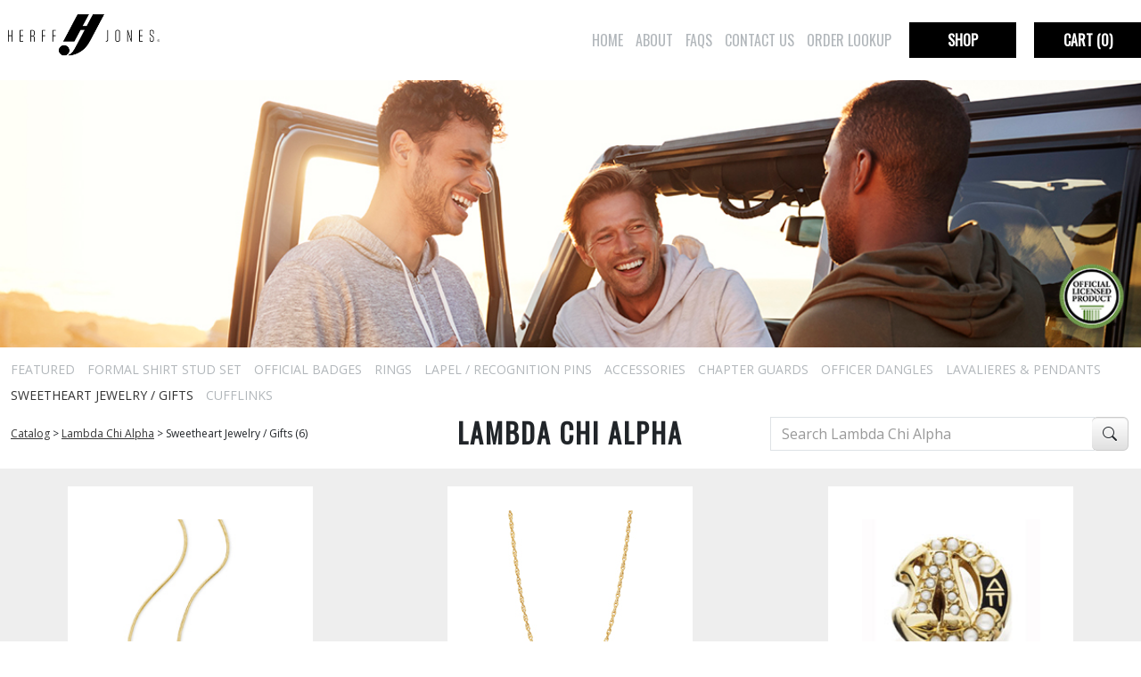

--- FILE ---
content_type: text/html;charset=UTF-8
request_url: https://www.hjgreek.com/products/showCategory/OrganizationCategoryID/1376
body_size: 10921
content:
















<!DOCTYPE html PUBLIC "-//W3C//DTD XHTML 1.0 Strict//EN" "http://www.w3.org/TR/xhtml1/DTD/xhtml1-strict.dtd">
<html xmlns="http://www.w3.org/1999/xhtml">
		
	
<head>
	
		<!-- OneTrust Cookies Consent Notice start for hjgreek.com (prod) -->
		<script type="text/javascript" src="https://cdn.cookielaw.org/consent/5c244045-89c5-48d9-a1a5-ba98542249e7/OtAutoBlock.js" ></script>
		<script src="https://cdn.cookielaw.org/scripttemplates/otSDKStub.js"  type="text/javascript" charset="UTF-8" data-domain-script="5c244045-89c5-48d9-a1a5-ba98542249e7" ></script>
		<script type="text/javascript">
		function OptanonWrapper() { }
		</script>
		<!-- OneTrust Cookies Consent Notice end for hjgreek.com (prod) -->
	
	
	<meta http-equiv="X-UA-Compatible" content="IE=edge">
		
    <meta name="viewport" content="width=device-width, initial-scale=0.7">

	<link rel="icon" type="image/png" href="/assets/images/HJ_favicon-16x16.ico">
	<link rel="apple-touch-icon" href="/assets/images/apple-touch.jpg" sizes="150x150">

	
	<link href="https://fonts.googleapis.com/css?family=Open+Sans|Oswald" rel="stylesheet">
	<link href="https://cdn.jsdelivr.net/npm/bootstrap@5.3.7/dist/css/bootstrap.min.css" rel="stylesheet" integrity="sha384-LN+7fdVzj6u52u30Kp6M/trliBMCMKTyK833zpbD+pXdCLuTusPj697FH4R/5mcr" crossorigin="anonymous">
	<link rel="stylesheet" href="https://cdn.jsdelivr.net/npm/bootstrap-icons@1.13.1/font/bootstrap-icons.min.css" integrity="sha384-CK2SzKma4jA5H/MXDUU7i1TqZlCFaD4T01vtyDFvPlD97JQyS+IsSh1nI2EFbpyk" crossorigin="anonymous">
    <link rel="stylesheet" href="/assets/css/v2/site.css?1764004040" type="text/css" media="all" />
    <link rel="stylesheet" href="/assets/css/jquery/ui/smoothness/jquery-ui-1.7.2.custom.css" />
    <link rel="stylesheet" href="/assets/css/jquery/ui/smoothness/jquery-ui-1.10.4.custom.css" />
	
    <link href="https://cdn.datatables.net/v/bs/dt-1.13.6/datatables.min.css" rel="stylesheet" integrity="sha384-K6uxnGOALlCponJpKvwWrWQcagWjMNWwByRRDbEpnj83MwFi+dhddYfPZa4ewM3m" crossorigin="anonymous">
    
    
   	<script src="/assets/js/jquery/jquery-2.2.3.min.js"></script>
	<script src="https://cdn.jsdelivr.net/npm/bootstrap@5.3.7/dist/js/bootstrap.bundle.min.js" integrity="sha384-ndDqU0Gzau9qJ1lfW4pNLlhNTkCfHzAVBReH9diLvGRem5+R9g2FzA8ZGN954O5Q" crossorigin="anonymous"></script>
	<script src="/assets/js/jquery/jquery.autocomplete.min.js"></script>
	<script src="/assets/js/jquery/jquery.bootpag.min.js"></script>
    <script src="/assets/js/jquery/jquery-ui-1.11.4.min.js"></script>
    <script src="/assets/js/jquery/jquery.validate.1.15.0.min.js"></script>
	<script src="/assets/js/orgSearch.js?1764004040"></script>
   	
	<script src="https://cdn.datatables.net/v/bs/dt-1.13.6/datatables.min.js" integrity="sha384-14DoQrD3AYacPa4IuTe9HrOqMPcfHbotghlPUgmdj8XhuIYTRQX/s5SXef8kDtBR" crossorigin="anonymous"></script>
	
	
	
<script type="text/javascript">
   $(document).ready( function() {
		$("#csModal").on('show.bs.modal', function() {
			$("#csModal .modal-body").html("");
			$("<iframe>", {
				width: "100%",
				frameborder: 0,
				marginwidth: 0,
				marginheight: 0,
				allowfullscreen: 'yes',
				src: "https://www.herffjones.com/salesforce/collegeWeb2Case.cfm?site=HJ Greek&org=Greek Fraternity %26 Sorority&product=Jewelry"
			}).appendTo( "#csModal .modal-body" );
		})		   
   });
</script>

	<script type="text/javascript" src="/assets/js/jquery/jquery.blockUI.min.js"></script>
	<script type="text/javascript" src="/assets/js/jquery/jquery-selectboxes.js"></script>
	<script type="text/javascript" src="/assets/js/jquery/jquery-metadata.js"></script>

	<script type="text/javascript">
	$(document).ready(function(){

		if($('.successmsg') != null && $('.successmsg').length > 0) {
			$('.successmsg').hide();
			$('.successmsg').fadeIn(2000);
		}

		if(typeof $.validator != 'undefined') {
			$.validator.setDefaults({ignore: ':hidden'});
			$.validator.setDefaults({ignoreTitle: true});
			$.validator.messages['required'] = 'Required';
		}

		if($('.validate') != null && $('.validate').length > 0) {
			oValidator = $('.validate').validate();
		}

	});
	
	function displayLoadingMsg() {
		$.blockUI({
			message: $('.loadingMsg'),
			css: {
				border: 'none',
				padding: '15px',
				background: '#000',
				color: '#fff',
				background:'none'
		   },
		   overlayCSS: {
				backgroundColor: '#000',
				opacity: 0.6
		   }
		});
		$(window).unload(function() {$('.loadingMsg').hide();});
	}

	// <!-- BEGIN TIMEOUT FUNCTION --->
	// <!-- Get the Session Time Out -->
	var startSeconds = 4800;
	var seconds = startSeconds;
	var countdownrunning = false;
	var idle = false;

	function CountDown() { 
	    if(idle == true) {
			// If we've run out of time send back to the home screen, if we are less than or equal to 30 seconds display the idle box warning, otherwise keep counting down!
	        if (seconds<=-1) {
				displayIdle("You were idle, your cart has expired.");
	            seconds++;
	            return;
	        } else if ( seconds <= 30 ) {
				displayIdle("You are idle, please continue or your cart will be cleared out in " + seconds + " seconds.");
			}
	        seconds--;
	        setTimeout("CountDown()",1000);
	    } else {
	        return;
	    } 
	}
	
	function startCountDown() {
		seconds = startSeconds;
		
		idle = true;
		CountDown();
		countdownrunning = false;
	}
								
	function displayIdle(vMessage) {
		$('#alertMessage').html(vMessage);
  	  	$('#myModal').on('hidden.bs.modal', function () {
			resetCountDown();
		});
		$('#myModal').modal('show');

	}
		
	function getNonEventUrlVariables() {
	    var SearchString = window.location.search.substring(1);
	    var VariableArray = SearchString.split('&');
		var UrlVariables = '';
		// Loop through the url variables
	    for( var i = 0; i < VariableArray.length; i++) {
			// Split the variable from it's value
	        var KeyValuePair = VariableArray[i].split('=');
			// We want to strip out the event
	        if( KeyValuePair[0] !== 'event' & VariableArray.length > 1) {
	            UrlVariables = UrlVariables + '&' + VariableArray[i];
	        }
	    }
		return UrlVariables;
	}

	function resetCountDown() {
		idle = false;
		startSeconds = 4800;
		seconds = startSeconds;
		countdownrunning = false;
	}
		
	// <!-- END TIMEOUT FUNCTION --->
	</script>
	
					<script type="text/javascript">
						try {
							window.dataLayer = window.dataLayer || [];					window.dataLayer.HJEcommerce = window.dataLayer.HJEcommerce || [];					window.dataLayer.HJEcommerce.push({					'criteoAccountNumber':'57934',					'criteoHasCatalog':true,					'email':'',					'ui_house':'Lambda Chi Alpha',					'ui_org':'Fraternity',					'productCode':'',					'products': [{'productCode':'7746'},{'productCode':'10787'},{'productCode':'58283'},{'productCode':'10698'},{'productCode':'10657'},{'productCode':'10527'}],					'cart': [],					'email':'',					'purchase': {'orderId':'','items':[]},					'end':true});
							console.log('****HJEcommerce****');
							console.log(window.dataLayer.HJEcommerce);
						} catch (e) {
							window.dataLayer = window.dataLayer || [];
							window.dataLayer.HJEcommerce = window.dataLayer.HJEcommerce || [];
						}
					</script>
					
			<script type="text/javascript">
				try {
					window.dataLayer = window.dataLayer || [];
					window.dataLayer.push({organization: "Lambda Chi Alpha",organization_type: "Fraternity",customer_type: "Public"});

				} catch (e) {
					console.error('error in gtm dataLayer');
					window.dataLayer = window.dataLayer || [];
				}
			</script>
			<noscript><iframe src="https://www.googletagmanager.com/ns.html?id=GTM-WNV37G"
height="0" width="0" style="display:none;visibility:hidden"></iframe></noscript>
<script>(function(w,d,s,l,i){w[l]=w[l]||[];w[l].push({'gtm.start':
new Date().getTime(),event:'gtm.js'});var f=d.getElementsByTagName(s)[0],
j=d.createElement(s),dl=l!='dataLayer'?'&l='+l:'';j.async=true;j.src=
'https://www.googletagmanager.com/gtm.js?id='+i+dl;f.parentNode.insertBefore(j,f);
})(window,document,'script','dataLayer','GTM-WNV37G');</script>
			
	<title>HJGreek | Lambda Chi Alpha | Sweetheart Jewelry / Gifts</title></head>

	
	<body>
		<div id="site">
			
	<div id="header">
		<div id="logo"><a href="/"><img src="/assets/images/HJ_logo_black_ybd_01.png" alt="Herff Jones" class="hj-logo ps-2" /></a></div>
		<div id="nav-wrapper">
			<div id="nav">
				
		
			
				
			

			<a href="https://www.hjgreek.com/main/home" class="" target="_self">Home</a>
		
			
				
			

			<a href="https://www.hjgreek.com/main/about" class="" target="_self">About</a>
		
			
				
			

			<a href="https://www.hjgreek.com/main/faq" class="" target="_self">FAQs</a>
		
			
				
			

			<a href="https://www.hjgreek.com/main/contactus" class="" target="_self">Contact Us</a>
		
			
				
			

			<a href="https://www.hjgreek.com/main/lookup" class="" target="_self">Order Lookup</a>
		


			</div>
			<div id="cart">
				
				
					
					
					
		            <a href="https://www.hjgreek.com/products/showCategories/OrganizationID/62" title="Shop"><div class="hjButton">Shop</div></a>
		            
					
					
					<div class="hjButton" onclick="document.location.href='https://www.hjgreek.com/cart/showMain';" title="Cart (0)">Cart<span class="d-none d-md-inline"> (0)</span></div>
					
					
				
			</div>
		</div>
		<div class="clear"></div>
	</div>

			
			
    
    
            
        
	
        <div id="banner" class="shortBanner">
    		
    
        <div class="bannerImage">
            <img src="//www.hjgreek.com/assets/images/orgimages/banner/iStock-932750734b.jpg" class="d-none d-md-block bannerimagedesktop shortBanner" alt="" />
            <img src="//www.hjgreek.com/assets/images/orgimages/banner/iStock-932750734b.jpg" class="d-md-none" alt="" />
        </div>
    

    
    


            
        </div>
	


			<div id="content">
				
	<div class="breadcrumbs container-fluid">
	


<script>
var jsProductList = [{"data":{"categoryid":3977,"productid":59536},"value":"Graduation Cord"},{"data":{"categoryid":3977,"productid":67303},"value":"Tungsten Ring"},{"data":{"categoryid":3977,"productid":10530},"value":"Chased Crescent/Pearl Lambda Badge"},{"data":{"categoryid":3977,"productid":8954},"value":"Official Ring with Emerald Stone"},{"data":{"categoryid":438,"productid":9492},"value":"Cross & Crescent Formal Stud Set"},{"data":{"categoryid":464,"productid":61108},"value":"Crown Pearl Crescent/Lambda with Ruby Points"},{"data":{"categoryid":464,"productid":52022},"value":"Pearl Crescent, Polished Lambda badge"},{"data":{"categoryid":464,"productid":12428},"value":"Crown Pearl Crescent, *Emerald Lambda Badge"},{"data":{"categoryid":464,"productid":10531},"value":"Crown Pearl Crescent/Ruby Lambda Badge"},{"data":{"categoryid":464,"productid":10530},"value":"Chased Crescent/Pearl Lambda Badge"},{"data":{"categoryid":464,"productid":10526},"value":"Crown Pearl Crescent and Lambda Badge"},{"data":{"categoryid":464,"productid":10524},"value":"Crown Pearl Crescent/Emerald Lambda with Diamond Points"},{"data":{"categoryid":464,"productid":10522},"value":"Crown Pearl Crescent/Amethyst Lambda Badge"},{"data":{"categoryid":464,"productid":9490},"value":"Official Active Badge"},{"data":{"categoryid":839,"productid":68726},"value":"Henry Ring"},{"data":{"categoryid":839,"productid":68721},"value":"Edge Ring"},{"data":{"categoryid":839,"productid":68686},"value":"Henry Ring"},{"data":{"categoryid":839,"productid":68681},"value":"Edge Ring"},{"data":{"categoryid":839,"productid":67988},"value":"High Alpha Ring"},{"data":{"categoryid":839,"productid":67303},"value":"Tungsten Ring"},{"data":{"categoryid":839,"productid":9470},"value":"Official Ring with Black Onyx Stone"},{"data":{"categoryid":839,"productid":8954},"value":"Official Ring with Emerald Stone"},{"data":{"categoryid":338,"productid":65147},"value":"Enameled Coat of Arms Pin"},{"data":{"categoryid":338,"productid":12417},"value":"Small Friendship Button"},{"data":{"categoryid":338,"productid":12340},"value":"Large Friendship Pin"},{"data":{"categoryid":338,"productid":10523},"value":"Coat of Arms Tie Tac"},{"data":{"categoryid":338,"productid":9494},"value":"Associate Member Pin, Goldplated"},{"data":{"categoryid":814,"productid":68677},"value":"Emmett Necklace"},{"data":{"categoryid":814,"productid":68205},"value":"Fraternity Link Bracelet"},{"data":{"categoryid":814,"productid":68204},"value":"Fraternity Link Bracelet"},{"data":{"categoryid":814,"productid":68193},"value":"Everyday ID Pendant"},{"data":{"categoryid":814,"productid":66418},"value":"Leather Money Clip with Friendship Pin"},{"data":{"categoryid":814,"productid":59536},"value":"Graduation Cord"},{"data":{"categoryid":878,"productid":10946},"value":"Plain Single Letter Guard"},{"data":{"categoryid":878,"productid":10028},"value":"Plain Double Letter Guard"},{"data":{"categoryid":878,"productid":10245},"value":"Chased Single Letter Chapter Guard"},{"data":{"categoryid":878,"productid":10219},"value":"Chased Double Letter Chapter Guard"},{"data":{"categoryid":878,"productid":10218},"value":"Crown Pearl Single Letter Chapter Guard"},{"data":{"categoryid":878,"productid":10029},"value":"Crown Pearl Double Letter Guard"},{"data":{"categoryid":949,"productid":67963},"value":"One World One Heart Dangle (Limited Edition)"},{"data":{"categoryid":949,"productid":54546},"value":"High Delta Dangle"},{"data":{"categoryid":949,"productid":54545},"value":"High Rho Dangle"},{"data":{"categoryid":949,"productid":54544},"value":"High Alpha Dangle"},{"data":{"categoryid":949,"productid":54543},"value":"High Gamma Dangle"},{"data":{"categoryid":949,"productid":54542},"value":"High Phi Dangle"},{"data":{"categoryid":949,"productid":54541},"value":"High Beta Dangle"},{"data":{"categoryid":949,"productid":54540},"value":"High Kappa Dangle"},{"data":{"categoryid":949,"productid":54539},"value":"High Iota Dangle"},{"data":{"categoryid":949,"productid":54538},"value":"High Epsilon Dangle"},{"data":{"categoryid":949,"productid":54537},"value":"High Pi Dangle"},{"data":{"categoryid":949,"productid":54536},"value":"High Sigma Dangle"},{"data":{"categoryid":949,"productid":54535},"value":"High Tau Dangle"},{"data":{"categoryid":949,"productid":54534},"value":"High Theta Dangle"},{"data":{"categoryid":990,"productid":58285},"value":"Cross & Crescent Charm, 10K"},{"data":{"categoryid":990,"productid":11751},"value":"High Iota Pendant"},{"data":{"categoryid":990,"productid":10765},"value":"High Theta Pendant"},{"data":{"categoryid":990,"productid":10764},"value":"Senior Ritual Pendant"},{"data":{"categoryid":990,"productid":10763},"value":"High Delta Pendant"},{"data":{"categoryid":990,"productid":10762},"value":"High Rho Pendant"},{"data":{"categoryid":990,"productid":10761},"value":"High Sigma Pendant"},{"data":{"categoryid":990,"productid":10760},"value":"High Kappa Pendant"},{"data":{"categoryid":990,"productid":10759},"value":"Ritual Pearl Pendant"},{"data":{"categoryid":990,"productid":10757},"value":"Set of Officer Pendants"},{"data":{"categoryid":990,"productid":10756},"value":"High Alpha Pendant"},{"data":{"categoryid":990,"productid":10755},"value":"High Beta Pendant"},{"data":{"categoryid":990,"productid":10754},"value":"High Pi Pendant"},{"data":{"categoryid":990,"productid":10753},"value":"High Gamma Pendant"},{"data":{"categoryid":990,"productid":10752},"value":"High Phi Pendant"},{"data":{"categoryid":990,"productid":10751},"value":"High Tau Pendant"},{"data":{"categoryid":990,"productid":10750},"value":"High Epsilon Pendant"},{"data":{"categoryid":1376,"productid":7746},"value":"Snake Chain"},{"data":{"categoryid":1376,"productid":10787},"value":"Rope Chain"},{"data":{"categoryid":1376,"productid":58283},"value":"Pearl Sweetheart Pin, 10K"},{"data":{"categoryid":1376,"productid":10698},"value":"Heart Lavaliere"},{"data":{"categoryid":1376,"productid":10657},"value":"Traditional Vertical Lavaliere"},{"data":{"categoryid":1376,"productid":10527},"value":"Large Friendship Charm"},{"data":{"categoryid":2462,"productid":10535},"value":"Cross & Crescent Cufflinks"}];
$(document).ready(function() {

	var autoCompleteOptions = {
		lookup: jsProductList,
		onSelect: function (suggestion) {
			document.location.href="https://www.hjgreek.com/product/showProduct/OrganizationCategoryID/"+suggestion.data.categoryid+"/ProductID/"+suggestion.data.productid;
		}
	};

	$('#srch-term-non-mobile').devbridgeAutocomplete(autoCompleteOptions);
	$('#srch-term-mobile').devbridgeAutocomplete(autoCompleteOptions);
});
</script>
	

			<div class="row" style="min-height:auto;">
					<div class="col-12 catalog-list">
					
					
	<a href="https://www.hjgreek.com/products/showCategory/OrganizationCategoryID/3977" class="text-nowrap" title="Featured" style="">Featured</a>


	<a href="https://www.hjgreek.com/products/showCategory/OrganizationCategoryID/438" class="text-nowrap" title="Formal Shirt Stud Set" style="">Formal Shirt Stud Set</a>


	<a href="https://www.hjgreek.com/products/showCategory/OrganizationCategoryID/464" class="text-nowrap" title="Official Badges" style="">Official Badges</a>


	<a href="https://www.hjgreek.com/products/showCategory/OrganizationCategoryID/839" class="text-nowrap" title="Rings" style="">Rings</a>


	<a href="https://www.hjgreek.com/products/showCategory/OrganizationCategoryID/338" class="text-nowrap" title="Lapel / Recognition Pins" style="">Lapel / Recognition Pins</a>


	<a href="https://www.hjgreek.com/products/showCategory/OrganizationCategoryID/814" class="text-nowrap" title="Accessories" style="">Accessories</a>


	<a href="https://www.hjgreek.com/products/showCategory/OrganizationCategoryID/878" class="text-nowrap" title="Chapter Guards" style="">Chapter Guards</a>


	<a href="https://www.hjgreek.com/products/showCategory/OrganizationCategoryID/949" class="text-nowrap" title="Officer Dangles" style="">Officer Dangles</a>


	<a href="https://www.hjgreek.com/products/showCategory/OrganizationCategoryID/990" class="text-nowrap" title="Lavalieres & Pendants" style="">Lavalieres & Pendants</a>


	<a href="https://www.hjgreek.com/products/showCategory/OrganizationCategoryID/1376" class="text-nowrap" title="Sweetheart Jewelry / Gifts" style="color:#333 !important;">Sweetheart Jewelry / Gifts</a>


	<a href="https://www.hjgreek.com/products/showCategory/OrganizationCategoryID/2462" class="text-nowrap" title="Cufflinks" style="">Cufflinks</a>


					</div>
			</div>
			
			<div class="row d-md-none">
				<div class="col-12 my-2" id="catalog-nav">
					<div>
					
	
		<span class="text-nowrap"><a href="https://www.hjgreek.com/products/showOrganizations">Catalog</a>&nbsp;&gt;</span>
	


	
		<span class="text-nowrap"><a href="https://www.hjgreek.com/products/showCategories/OrganizationID/62">Lambda Chi Alpha</a>&nbsp;&gt;</span>
	


	
		<span class="text-nowrap">Sweetheart Jewelry / Gifts (6)</span>
	


					</div>
				</div>
				<div class="col-12">
					
					
					<h2 class="text-center " style="margin:0;">Lambda Chi Alpha</h2>
					<div style="min-height:50px;">
						
							<div class="w-100 py-2">
								<form id="search-products-form-mobile" method="get" action="https://www.hjgreek.com/Products/showProductsSearchResults">
									<div class="input-group add-on">
										<input type="hidden" name="OrganizationID" value="62" id="OrganizationID"/>
										<input type="text" name="searchTerm" id="srch-term-mobile" class="form-control" placeholder="Search&#x20;Lambda&#x20;Chi&#x20;Alpha"/>
										<div class="input-group-btn">
											<button class="btn btn-default" type="submit"><i class="bi bi-search"></i></button>
										</div>
									</div>
								</form>
							</div>
						
					</div>
				</div>
			</div>
			
			<div class="d-none d-md-block" style="background-color:#fff;">
				<div class="row">
					<div class="col-12">
						<div class="row">
							<div class="col-4 my-auto" id="catalog-nav">
									
	
		<span class="text-nowrap"><a href="https://www.hjgreek.com/products/showOrganizations">Catalog</a>&nbsp;&gt;</span>
	


	
		<span class="text-nowrap"><a href="https://www.hjgreek.com/products/showCategories/OrganizationID/62">Lambda Chi Alpha</a>&nbsp;&gt;</span>
	


	
		<span class="text-nowrap">Sweetheart Jewelry / Gifts (6)</span>
	


							</div>
							<div class="col-4">
									
										<h2 class="text-center m-0">Lambda Chi Alpha</h2>
									
							</div>
							<div class="col-4">
									
										<form id="search-products-form-non-mobile" method="get" action="https://www.hjgreek.com/Products/showProductsSearchResults">
											<div class="input-group add-on">
												<input type="hidden" name="OrganizationID" value="62" id="OrganizationID"/>
												<input type="text" name="searchTerm" id="srch-term-non-mobile" class="form-control" placeholder="Search&#x20;Lambda&#x20;Chi&#x20;Alpha"/>
												<div class="input-group-btn">
													<button class="btn btn-default" type="submit"><i class="bi bi-search"></i></button>
												</div>
											</div>
										</form>
									
							</div>
						</div>
					</div>
				</div>
			</div>

	


</div>

<div id="content-header" class="container-fluid"></div>
<div id="content-body" class="container-fluid">
	
		
	


<script type="text/javascript">
	$("#content-header").addClass("store-catalog-header");
	$("#content-body").addClass("store-catalog-body");
    $(document).ready(function(){
		var jsSearchTerm = "";
		jsSearchTerm="";
		$('#srch-term-mobile').val(jsSearchTerm);
		$('#srch-term-non-mobile').val(jsSearchTerm);

		var numberOfRowDivs = $('#content-body .row').length;
		var rowsPerPage = 3;
        var numberOfPages = Math.ceil(numberOfRowDivs / rowsPerPage);

		if (numberOfPages === 1){
			$('#page-selection').hide();
			$('#viewall-selection').hide();
		}
		else {
            $('#page-selection').bootpag({
                total: numberOfPages,
                page: 1,
                maxVisible: 10
            }).on("page", function (event, num) {
                $('#content-body .row').hide();

                var firstRowToShow = ((num - 1) * rowsPerPage);
                var lastRowToShow = ((num * rowsPerPage) - 1);
                if (lastRowToShow > numberOfRowDivs) {
                    lastRowToShow = numberOfRowDivs;
                }
                for (var i = firstRowToShow; i <= lastRowToShow; i++) {
                    $('#row_' + i).show();
                }
				var elementToScrollTo = document.getElementById('topOfList');
				elementToScrollTo.scrollIntoView();
            }).trigger("page", [1]);
			// add bootstrap 5 classes
			$("ul.pagination li").each(function(){
				$(this).addClass("page-item");
				$(this).children("a").addClass("page-link");
			});
        }
	});
	function viewall() {
		$('#page-selection').addClass("d-none").hide();
		$('#content-body .row').show(750);
		$('#viewall-selection').hide();
	}
</script><span id="topOfList"></span>
<div id="row_0" class="row">
	
		
			



	<div class="col-md-4">
		<div class="store-catalog-item-container" id="catalog_1" onclick="document.location.href='https://www.hjgreek.com/product/showProduct/OrganizationCategoryID/1376/productID/7746'">
			<div class="store-catalog-item-product">
				<div class="store-catalog-item-image-container"><img src="//www.hjgreek.com/assets/images/products/large/7746.jpg" alt="Snake Chain" title="Snake Chain" class="store-catalog-item-image" /></div>
			</div>
			<div class="store-catalog-item-text">
				Snake Chain<br />
				Starting at $50.00
			</div>
		</div>
	</div>
    
    






	<div class="col-md-4">
		<div class="store-catalog-item-container" id="catalog_2" onclick="document.location.href='https://www.hjgreek.com/product/showProduct/OrganizationCategoryID/1376/productID/10787'">
			<div class="store-catalog-item-product">
				<div class="store-catalog-item-image-container"><img src="//www.hjgreek.com/assets/images/products/large/10787.jpg" alt="Rope Chain" title="Rope Chain" class="store-catalog-item-image" /></div>
			</div>
			<div class="store-catalog-item-text">
				Rope Chain<br />
				Starting at $50.00
			</div>
		</div>
	</div>
    
    






	<div class="col-md-4">
		<div class="store-catalog-item-container" id="catalog_3" onclick="document.location.href='https://www.hjgreek.com/product/showProduct/OrganizationCategoryID/1376/productID/58283'">
			<div class="store-catalog-item-product">
				<div class="store-catalog-item-image-container"><img src="//www.hjgreek.com/assets/images/products/large/58283.jpg" alt="Pearl Sweetheart Pin, 10K" title="Pearl Sweetheart Pin, 10K" class="store-catalog-item-image" /></div>
			</div>
			<div class="store-catalog-item-text">
				Pearl Sweetheart Pin, 10K<br />
				$247.00
			</div>
		</div>
	</div>
    
    
        </div>
        <div id="row_1" class="row">
    






	<div class="col-md-4">
		<div class="store-catalog-item-container" id="catalog_4" onclick="document.location.href='https://www.hjgreek.com/product/showProduct/OrganizationCategoryID/1376/productID/10698'">
			<div class="store-catalog-item-product">
				<div class="store-catalog-item-image-container"><img src="//www.hjgreek.com/assets/images/products/large/10698.jpg" alt="Heart Lavaliere" title="Heart Lavaliere" class="store-catalog-item-image" /></div>
			</div>
			<div class="store-catalog-item-text">
				Heart Lavaliere<br />
				Starting at $42.00
			</div>
		</div>
	</div>
    
    






	<div class="col-md-4">
		<div class="store-catalog-item-container" id="catalog_5" onclick="document.location.href='https://www.hjgreek.com/product/showProduct/OrganizationCategoryID/1376/productID/10657'">
			<div class="store-catalog-item-product">
				<div class="store-catalog-item-image-container"><img src="//www.hjgreek.com/assets/images/products/large/10657.jpg" alt="Traditional Vertical Lavaliere" title="Traditional Vertical Lavaliere" class="store-catalog-item-image" /></div>
			</div>
			<div class="store-catalog-item-text">
				Traditional Vertical Lavaliere<br />
				Starting at $56.00
			</div>
		</div>
	</div>
    
    






	<div class="col-md-4">
		<div class="store-catalog-item-container" id="catalog_6" onclick="document.location.href='https://www.hjgreek.com/product/showProduct/OrganizationCategoryID/1376/productID/10527'">
			<div class="store-catalog-item-product">
				<div class="store-catalog-item-image-container"><img src="//www.hjgreek.com/assets/images/products/large/10527.jpg" alt="Large Friendship Charm" title="Large Friendship Charm" class="store-catalog-item-image" /></div>
			</div>
			<div class="store-catalog-item-text">
				Large Friendship Charm<br />
				Starting at $22.00
			</div>
		</div>
	</div>
    
    



			
				
			
		
	
</div>
<div id="page-selection" class="d-flex justify-content-center"></div>
<div id="viewall-selection" class="text-center">
	<a href="javascript:void(0)" onclick="viewall();">View All</a>
</div>

    
</div>
<div id="content-footer" class="container-fluid"></div>
			</div>
			
	<div id="footer">
		<div id="copyright">
			<span class="text-nowrap"><a href="https://www.herffjones.com/privacy" target="_blank">Privacy Policy</a> | </span>
	        <span class="text-nowrap"><a href="https://www.herffjones.com/about/privacy/#CA" target="_blank">CA Privacy Notice</a> | </span>
			<span class="text-nowrap"><a href="https://www.hjgreek.com/terms-conditions" target="_blank">Terms & Conditions</a> | </span>
			<span class="text-nowrap">&copy; Herff Jones Inc. 2026. All rights reserved.</span>
			<p>
				<!-- OneTrust Cookies Settings link start -->
				<a class="ot-sdk-show-settings onetrust" href="#footer">Your Privacy Choices</a>
				<!-- OneTrust Cookies Settings link end -->
			</p>
		</div>
		<div id="social">
			<span class="text-nowrap">
				<a href="https://www.facebook.com/hjgreek" target="_blank"><img height="40" width="40" src="/assets/images/facebook-64-black.png" /></a>
				<a href="https://twitter.com/hjgreek" target="_blank"><img height="40" width="40" src="/assets/images/twitter-64-black.png" /></a>
				<a href="https://www.instagram.com/hjgreek/" target="_blank"><img height="40" width="40" src="/assets/images/instagram-64-black.png" /></a>
				<a href="https://www.pinterest.com/herff_jones/greek-life/" target="_blank"><img height="40" width="40" src="/assets/images/pinterest-64-black.png" /></a>
				<a href="https://www.youtube.com/user/HerffJonesHighSchool" target="_blank"><img height="40" width="40" src="/assets/images/youtube-64-black.png" /></a>
				<a href="https://www.tiktok.com/@herff_jones" target="_blank"><img height="26" width="26" src="/assets/images/tiktok-icon.png" /></a>
			</span>
		</div>
	</div>

<script> (function(){ var s = document.createElement('script'); var h = document.querySelector('head') || document.body; s.src = 'https://acsbapp.com/apps/app/dist/js/app.js'; s.async = true; s.onload = function(){ acsbJS.init({ statementLink : '', footerHtml : '', hideMobile : false, hideTrigger : false, disableBgProcess : false, language : 'en', position : 'right', leadColor : '#146FF8', triggerColor : '#146FF8', triggerRadius : '50%', triggerPositionX : 'right', triggerPositionY : 'bottom', triggerIcon : 'people', triggerSize : 'bottom', triggerOffsetX : 20, triggerOffsetY : 20, mobile : { triggerSize : 'small', triggerPositionX : 'right', triggerPositionY : 'bottom', triggerOffsetX : 20, triggerOffsetY : 20, triggerRadius : '20' } }); }; h.appendChild(s); })();</script>

		</div>
		
		
<div class="modal fade modal-lg modal-fullscreen-md-down" id="csModal" tabindex="-1" aria-labelledby="csModalLabel" aria-hidden="true">
  <div class="modal-dialog">
    <div class="modal-content">
      <div class="modal-header">
        <h1 class="modal-title fs-5" id="csModalLabel">Contact Us</h1>
        <button type="button" class="btn-close" data-bs-dismiss="modal" aria-label="Close"></button>
      </div>
        <div class="modal-body">
        </div>
    </div>
  </div>
</div>
		
		<div class="modal fade" id="myModal" tabindex="-1" role="dialog" aria-labelledby="myModalLabel">
	<div class="modal-dialog">
		<div class="modal-content">
			<div class="modal-header">
				<h5 class="modal-title">Warning</h5>
				<button type="button" class="btn-close" data-bs-dismiss="modal" aria-label="Close"></button>
			</div>
			<div class="modal-body">
				<div id="alertMessage" class="alert alert-danger"></div>
        	</div>
		</div>
	</div>
</div>
	
<div class="loadingMsg" style="display:none;">
	<h2>Loading...</h2>
	<img src="/assets/images/ajax-loader.gif">
</div>
		
					<!-- Enhanced Ecommerce Events-->
					<script type="text/javascript">
						try{
							window.dataLayer = window.dataLayer || []
							
						dataLayer.push({ ecommerce: null }); // Clear the previous ecommerce object.
						dataLayer.push({
							event: "view_item_list",
							ecommerce: {
								item_list_id: "Sweetheart Jewelry / Gifts",
								item_list_name: "Sweetheart Jewelry / Gifts",
								items: [{
					item_id: "7746",
					item_name: "Snake Chain",
					item_variant: "J9000SNAKE18",
					affiliation: "Non-CPC",
					price: 50.00
					,item_category: "Sweetheart Jewelry / Gifts"
				},{
					item_id: "10787",
					item_name: "Rope Chain",
					item_variant: "J9000013R",
					affiliation: "Non-CPC",
					price: 50.00
					,item_category: "Sweetheart Jewelry / Gifts"
				},{
					item_id: "58283",
					item_name: "Pearl Sweetheart Pin, 10K",
					item_variant: "100010K",
					affiliation: "Non-CPC",
					price: 247.00
					,item_category: "Sweetheart Jewelry / Gifts"
				},{
					item_id: "10698",
					item_name: "Heart Lavaliere",
					item_variant: "L2604LACHAL",
					affiliation: "Non-CPC",
					price: 42.00
					,item_category: "Sweetheart Jewelry / Gifts"
				},{
					item_id: "10657",
					item_name: "Traditional Vertical Lavaliere",
					item_variant: "L2647LACHAL",
					affiliation: "Non-CPC",
					price: 56.00
					,item_category: "Sweetheart Jewelry / Gifts"
				},{
					item_id: "10527",
					item_name: "Large Friendship Charm",
					item_variant: "J04150827",
					affiliation: "Non-CPC",
					price: 22.00
					,item_category: "Sweetheart Jewelry / Gifts"
				}]
							}
						});
						} catch (e) {
							console.log("****JS Error with Enhanced Ecommerce****");
							console.log(e);
						}
					</script>

		
			<!-- Mautic Plugin -->
                            <script>
                                (function(w,d,t,u,n,a,m){w['MauticTrackingObject']=n;
                                    w[n]=w[n]||function(){(w[n].q=w[n].q||[]).push(arguments)},a=d.createElement(t),
                                    m=d.getElementsByTagName(t)[0];a.async=1;a.src=u;m.parentNode.insertBefore(a,m)
                                })(window,document,'script','https://greek.m.herffjones.com/mtc.js','mt');

                                mt('send', 'pageview', {public: '01/14/2026T17:49:01.000Z', schoolname: 'Lambda Chi Alpha'});
                            </script>
		
	</body>
</html>




--- FILE ---
content_type: text/css
request_url: https://www.hjgreek.com/assets/css/v2/site.css?1764004040
body_size: 7845
content:
/* TODO: remove !important and use specificity and order to set these rules; !important doesn't necessarily override other rules anyway */
body {
	font-family: "Open Sans", "Helvetica Neue", Helvetica, Arial, sans-serif !important;
	font-weight:400 !important;
	font-size: 12pt !important;
}
.carousel-indicators{
	bottom:10px;
}
.carousel-indicators [data-bs-target] {
    display: inline-block;
    width: 10px;
    height: 10px;
    text-indent: -999px;
    cursor: pointer;
    background-color: #000;
    background-color: rgba(0, 0, 0, 0);
    border: 1px solid var(--bs-carousel-indicator-active-bg);
    border-radius: 10px
}

.carousel-indicators .active {
    background-color: var(--bs-carousel-indicator-active-bg)
}

@media screen and (min-width:768px) {
    .carousel-indicators {
        bottom: 20px
    }
}

.form-control::placeholder {
  color: #999;
}
h1{
	font-size:36px;
	margin-top:20px;
	margin-bottom:10px;
}
h2{
	font-size:30px;
}
h3{
	font-size:24px;
}
h4 {
    font-size: 18px;
}
h5 {
    font-size: 14px;
}

.bolder-icon {
  -webkit-text-stroke: 1px;
}

button.accordion-button:focus {
    box-shadow: none;
    outline-style: none;
}


:root{
--bs-danger-text-emphasis: #a94442;
}

.navbar-dark, .navbar[data-bs-theme=dark] {
    border-radius: 4px;
}

.accordion{
	--bs-accordion-btn-padding-y: 10px;
	--bs-accordion-btn-padding-x: 15px;
	--bs-accordion-active-color: black;
}

.accordion-button{
	background: linear-gradient(to bottom,#f5f5f5 0,#e8e8e8 100%);
}

.hj-logo {
	width: 180px;
}

.cpc-welcome {
	font-size: 14px;
	margin-bottom: 10px;
}

h1, h2, h3, h4, h5, h6 {
	font-family: Oswald, "Helvetica Neue", Helvetica, Arial, sans-serif !important;
	font-weight:600 !important;
	/* these two settings provided by marketing to go with the change to Open Sans and Oswald */
	letter-spacing: 2px;
	text-transform: uppercase;
}
@media screen and (min-width: 768px) {
    #csModal .modal-body{
        min-width: calc(var(--bs-modal-width) - 100px);
    }
}
#csModal iframe {
    height: 80vh;
}


.btn-default {
    text-shadow: 0 1px 0 #fff;
    background-image: linear-gradient(to bottom,#fff 0,#e0e0e0 100%);
    background-repeat: repeat-x;
    border-color: #ccc;
}

.table p, .alert p{
	margin-bottom:0;
}

/* also apply letter-spacing to org categories */
.org-category-title {
	letter-spacing: 2px;
}

.font10 {font-size:10pt;}
.required {color: rgb(255,0,0);}

/* set color for virtually all links */
#content-body a, .store-catalog-body a,
#content-body a:hover, .store-catalog-body a:hover,
#copyright a, #privacy a, #homeShopLink, #FAQAnswer a, #terms a,
.item_list a, .item_list a:link, #listTitle {
	color: #be2e25;
}

/* override old-school underlining for most links */
#content-body a, .store-catalog-body a,
#copyright a, #privacy a, #homeShopLink, #FAQAnswer a, #terms a,
.item_list a {
	text-decoration: none;
}

/* but keep it in place on hover for certain links */
#content-body a:hover, .store-catalog-body a:hover {
	text-decoration:underline;
}

@media print {
	#nav-wrapper {display:none;}
	#social {display:none;}
	#copyright span:nth-child(1) {display:none;}
	#copyright span:nth-child(2) {display:none;}
	a[href]:after {content: none !important;}
}

.clear {clear:both;display:none;}
.col-01 {position:relative;margin:0 auto;width:100%;max-width:720px;}
.upper {text-transform: uppercase;}
.font-strong {font-weight: 900;}
.color-green {
	color: rgb(124,192,75);
}

.screenmd {max-width:1280px;}
.screensm {max-width:1024px;}
.screenxs {max-width:720px;}

.bgclr-ltgrey {background-color:#f2f2f2;}
.bgclr-white {background-color:#fff;}

.hjButton {
	display: inline-block;
	font-family: Oswald, "Helvetica Neue", Helvetica, Arial, sans-serif;
	font-size: 16px;
	font-weight:700;
	color: #ffffff;
	text-align:center;
	background-color: black;
	width:100%;
	padding: 10px 5px;
	position: relative;
	line-height:1.333;
	text-transform:uppercase;
}

.hjButton:hover {
	background-color: #939391;
	cursor: pointer;
}
.hjButton.selected {
	cursor: pointer;
}
.hjButton.submitButton:disabled{
	background-color: #939391;
	color: #cccccc;
	font-style: italic;
}

div.new-section {
	margin-top: 20px;
}

hr.form-header-break {
	border-top: solid 2px #333;	
}

hr.section-break {
	border-top: solid 1px #333;
}

.form-control.date {
	width: 165px;
}

.logout-warning {
	font-size: 8pt;
	font-style: italic;
}

.login-form {
	margin: 20px;
}

.login-error-message {
	color: red;
}

textarea.form-control.org-textarea {
	height: 150px;
}

.org-info-label {
	font-weight: bold;
}

.preset-login-form-container {
	padding: 20px 0;
}

.preset-login-form {
	display: block;
	margin: 60px 20px;
}

div#myNavbar {
	font-size: 14px;
}

div.noMembersFoundMessage {
	text-align:center;
	font-weight:bold;
	color: red;
	font-size:12px;
	margin-top:10px;
}

div.filterheader {
	padding: 15px;
}

div.filterheader * {
	font-size:9pt;
}

div.filterheader > div {
	background-color:#ededed;
	border:solid 1px #333;
	padding-top:5px;
	padding-bottom:5px;
}

#memberListContainer {
	width: 95%;
}

#memberListContainer .btn, #memberListContainer input, #memberListContainer select,
#memberListContainer span, #membersTable th, #membersTable td {
	font-family: "Helvetica Neue", Helvetica, Arial, sans-serif;
}

#membersTable th, #membersTable td {
	font-size: 14px;
}

/* for notifications when saving a chapter */
ul#showNotification{margin-bottom:0;}
#showNotification li {list-style-type: none;}
#showNotification li:before {
	 /*Using a Bootstrap icons as the bullet point*/
	 content:"\F430";
	 font-family: "Bootstrap-icons";
	 font-size: 150%;
	 float: left;
	 margin-top: 0em;
	 margin-left: -1.5em;
 }


#site {
	max-width:1280px;
	min-width:500px;
	width:100%;
	min-height:800px;
	margin: 0 auto;
	position:relative;
	line-height:175%;
}


#header {
	width:100%;
	height:90px;
	position:relative;
}
#logo {
	width:180px;
	position:relative;
	float:left;
}
#nav-wrapper{
	float:right;
}
#nav {
	position:relative;
	float:left;
}
#nav a {
	font-family: Oswald, "Helvetica Neue", Helvetica, Arial, sans-serif;
	font-size: 16px;
	font-weight: 500;
	color: rgb(178, 183, 187);
	text-transform: uppercase;
	height: 90px;
	line-height: 90px;
	position: relative;
	margin-left: 10px;
	text-decoration: none;
}
#nav a:link {}
#nav a:visited {}
#nav a:hover {text-decoration:underline;}
#nav a:active {}
#nav .selected {color: rgb(51, 51, 51);}
.breadcrumbs {overflow: hidden;margin-bottom: 20px;}
#breadcrumbs {
	/*width: 500px;
	padding: 0;
	margin: 10px 0 20px 30px;*/
}
#bread {
	color: black;
	padding: 3px;
	text-decoration: none;
	font-size: 9pt;
	margin: 0;
}
#bread a {
	color: black;
	text-decoration: underline;
}
#bread a:hover {
	text-decoration: none;
}
#bread ul {
	/*border: solid black 1px;*/
	text-align: left;
} 
#bread li {
	padding-left: 2px;
	list-style: none;
	text-align: left;
	display: inline;
	margin: 0;
}

#cart {
	position:relative;
	float:left;
	height:90px;
}
#cart .hjButton {
	width:120px;
	height:40px;
	float:left;
	margin-left:20px;
	top:50%;
	-webkit-transform: translateY(-50%);
	-ms-transform: translateY(-50%);
	transform: translateY(-50%);
}
#banner {
	position:relative;
	width:100%;
}
#banner img {width:100%;max-width:1280px;min-height:205px;border:0;}
#banner .bannerImage {
	position:relative;
	min-height: 205px;
	max-height: 522px;
	overflow: hidden;
	width:100%;
}
#banner .bannerImage img.shortBanner {
    margin-top: -75px;
}
#banner.shortBanner {
	max-height:300px;
	overflow:hidden;
}

#search-wrapper {
	position: absolute;
	top: 25%;
	left: 25%;
	z-index: 20;
	right: 25%;
	bottom: 25%;
	margin: auto;
	max-width: 640px;
	max-height: 175px;
}
#search-wrapper h1 {
	color: rgb(255,255,255);
	text-align: center;
}

#search-box .btn-default {
	background-color: rgba(0,0,0,0.4);
	height: 50px;
	color: rgb(255,255,255);
	background-image: none;
	border: none;
}

#search-box .form-control {
	background-color: rgba(0,0,0,0.4);
	height: 50px;
	font-size: 145%;
	color: rgb(255,255,255);

	/* stop the glowing blue shadow */
	box-shadow:none;
	-webkit-box-shadow:none;
	border: none;

}

#search-box input[type=text]::-ms-clear {  display: none; width : 0; height: 0; }
#search-box input[type=text]::-ms-reveal {  display: none; width : 0; height: 0; }
#search-box input[type="search"]::-webkit-search-decoration,
#search-box input[type="search"]::-webkit-search-cancel-button,
#search-box input[type="search"]::-webkit-search-results-button,
#search-box input[type="search"]::-webkit-search-results-decoration { display: none; }

#search-clear {
	position: absolute;
	right: 8px;
	top: -5px;
	bottom: 0;
	height: 20px;
	margin: auto;
	cursor: pointer;
	color: rgb(255,255,255);
	z-index: 100;
	display:none;
}

#srch-term:not(:valid) ~ #search-clear {
	display: none;
}
#srch-term:not(:invalid) ~ #search-clear {
	display: block;
}

/* autocomplete styling */
.autocomplete-suggestions { border: 1px solid #999; background: #FFF; overflow: auto; }
.autocomplete-suggestion { padding: 2px 5px; white-space: nowrap; overflow: hidden; }
.autocomplete-selected { background: #F0F0F0; }
.autocomplete-suggestions strong { font-weight: normal; color: rgb(64, 149, 56); }
.autocomplete-group { padding: 2px 5px; }
.autocomplete-group strong { display: block; border-bottom: 1px solid #000; }

/*custom colors for bootstrap pagination */
#page-selection .pagination>.active>a, .pagination>.active>a:focus, .pagination>.active>a:hover, .pagination>.active>span, .pagination>.active>span:focus, .pagination>.active>span:hover {
	background-color: #eee;
	border-color: rgb(124, 192, 75);
}

#content-main {
	padding-bottom:20px;
	margin-bottom:20px;
}

#content-body {
	min-height:200px;
	padding-top:20px;
	padding-bottom:20px;
}
#content-footer {
}
#footer {
	width:100%;
	min-height:40px;
	margin-top:40px;
	position:relative;
}
#copyright {
	width:100%;
	min-height:40px;
	position:relative;
	text-align:center;
	font-family: Oswald, "Helvetica Neue", Helvetica, Arial, sans-serif;
	font-size: 14px;
	color: #000;
	min-height:40px;
	line-height:40px;
}
#copyright a:link {}
#copyright a:visited {}
#copyright a:hover, #privacy a:hover, #homeShopLink:hover, #FAQAnswer a:hover, #terms a:hover  {text-decoration:underline;}
#copyright a:active {}

#FAQ{
	padding-top: 10px;
}
#FAQ h4{
	padding-top: 20px;
	padding-bottom: 20px;
}

#social {
	min-height:20px;
	position:absolute;
	top: 0;
	right:20px;
	text-align:right;
}

#social a:hover img {opacity:0.7}

#steps .on {
	color: #900;
}
ul#steps {display: block;background-color: rgb(226, 226, 226);border:solid rgb(51, 51, 51) 1px;padding:5px 15px;}
#steps li {
	display: inline;
	padding-right: 10px;
	line-height: 200%;
	font-weight:bold;
	font-size: 14px;
	color: #666;
	height: 16px;
}
#steps {
	list-style: none;
}

/* Search Text Box with Icon*/
.add-on .input-group-btn > .btn {
	border-left-width:0;left:-2px;
	-webkit-box-shadow: inset 0 1px 1px rgba(0, 0, 0, 0.075);
	box-shadow: inset 0 1px 1px rgba(0, 0, 0, 0.075);
}
/* stop the glowing blue shadow */
.add-on .form-control:focus {
	box-shadow:none;
	-webkit-box-shadow:none;
	border-color:#cccccc;
}


/* Store Catalog Page*/
.store-catalog-header {font-family: Oswald, "Helvetica Neue", Helvetica, Arial, sans-serif;}
.store-catalog-header a {color:rgb(51, 51, 51) !important;}
.store-catalog-header a:link {}
.store-catalog-header a:visited {}
.store-catalog-header a:hover {}
.store-catalog-header a:active {}
#catalog-nav {font-size: 9pt !important;line-height: 150%;}
#catalog-nav a {text-decoration:underline !important;color: rgb(51, 51, 51) !important;}
#catalog-nav a:link {text-decoration:underline !important;}
#catalog-nav a:visited {text-decoration:underline !important;}
#catalog-nav a:hover {text-decoration:none !important;}
#catalog-nav a:active {text-decoration:underline !important;}

.catalog-list {margin-top:10px;margin-bottom:10px;}
.catalog-list a {
	color: rgb(178, 183, 187) !important;
	font-size: 14px;
	text-decoration: none !important;
	text-transform: uppercase;
	margin-right: 10px;
}
.catalog-list a:link {text-decoration:none !important;}
.catalog-list a:visited {text-decoration:none !important;}
.catalog-list a:hover {text-decoration:underline !important;color:rgb(64, 149, 56)}
.catalog-list a:active {text-decoration:underline !important;}
.catalog-list-active {color:rgb(51, 51, 51) !important;}

/* Store Catalog/Category Page*/
.store-catalog-body {background-color:#eee;padding-top:20px;padding-bottom:20px;}
.store-catalog-body p, .store-catalog-body div {font-family: Oswald, "Helvetica Neue", Helvetica, Arial, sans-serif;}
.store-catalog-item-container, .disclaimer-image-container {
    width: 275px;
    min-height: 350px;
    margin: 0 auto;
}
.store-catalog-item-product {background-color:#fff;width: 100%;height:275px;overflow:hidden;position:relative;}
.store-catalog-item-featured {position:absolute;width:100%;height:25px;background-color:#a13;text-align:center;color:#fff;font-size:12pt;line-height:20pt;text-transform:uppercase;z-index: 100;}
.store-catalog-item-image-container {position:relative;width:275px;height:275px;text-align:center;vertical-align:middle;display:table-cell;}
.store-catalog-item-image {max-height:275px;max-width:275px;min-width:200px;}
.store-catalog-item-text {
	position: relative;
	width: 275px;
	height: 75px;
	text-align: center;
	vertical-align: middle;
	display: table-cell;
	font-size: 14px;
}
.store-catalog-item-description {position: absolute;top: 25px;padding: 20px;background:rgba(0,0,0,0.8);color: #fff;opacity: 0.75;font-size: 8pt;line-height: 175%;height: 100%;width:100%;z-index:100;display:none;overflow: hidden;}

.store-catalog-item-container:hover {
	cursor: pointer;
}

/* Store Product Page*/
.store-product-image-list {position:relative;float:left;width:50px;height:50px;border:solid #ccc 1px;margin:2px;overflow:hidden;}
.store-product-image-list img {width:100%;}
.store-product-image-list a:hover img {opacity:0.7;}

#privacy h1, #privacy h4{
	margin-top:40px;
	text-transform: uppercase;
}

.item_list {
	list-style: none;
	margin: 0;
	padding: 0;
}
.item_list ul { 
	margin: 0; 
	list-style: none; 
	font-size: 1em; 
	line-height: 1.3em;
	padding: 0;
}
.item_list li {
	padding: 0 0 0 20px;
	list-style: none;
	margin: 0 0 10px;
}
/*.item_list a:visited {color: rgb(124, 192, 75);}*/
.item_list a:hover {
	text-decoration: underline;
	list-style: inherit;
	color: rgb(64, 149, 56);
}

#sectionTitles li{
	margin: 0 0 0 0;
}

#listTitle {
	margin-top:20px;
	margin-bottom:20px;
	font-family: Oswald, "Helvetica Neue", Helvetica, Arial, sans-serif;
	font-size: 16pt;
	font-weight: 700;
	line-height: 30pt;
	border-bottom:solid 6px #be2e25;
	text-transform:uppercase;
}

/* set background to light gray to stand out from the rest of the page */
.checkout-section-header {
	background-color: #cccccc;
}

/* then set its child sections back to white for contrast */
.order-summary, .cart-form-container {
	background-color: white;
}

.order-summary-amount {
	text-align: right;
}

.order-summary-image-container {
	border: solid #666666 1px;
	width: 100px;
	height: 100px;
	overflow: hidden;
}

.order-summary-image {
	max-width: 100px;
	max-height: 100px;
}

.order-summary-spacer-row {
	padding-bottom: 10px;
}

.table > tbody > tr > td.discount-text {
	border-top: none;
	color: red;
	text-align: right;
}

.order-info-required-note {
	padding-left: 20px;
	font-size: 12px;
}

.order-info-collegian-required-note {
    padding-bottom: 10px;
    font-size: 13px;
}

.order-info-spacer {
	background-color: #f2f2f2;
	height: 10px;
	margin-top: 0;
}

.review-spacer {
	background-color: #f2f2f2;
	height: 20px;
}

.checkout-padded-row {
	padding-top: 20px;
	padding-bottom: 20px;
}

.confirmation-layout {
	background-color: #eeeeee;
	margin-top: 20px;
}

.confirmation-container {
	background-color: white;
	font-family: Oswald, "Helvetica Neue", Helvetica, Arial, sans-serif;
	padding-top: 20px;
	padding-bottom: 20px;
	min-height: 400px;
}

.disclaimer-text {
    font-size: 10pt;
    color: #ff0000;
}

.discount-text {
	color: red;
}
td.free-gift-text {
	color: #be2e25;
}

.error-text {
	color: red;
}

.cart-item-form {
    margin: 0;
    padding: 0;
}

input.cart-item-quantity {
	display: inline;
	margin: 0 5px;
	max-width: 75px;
	text-align: center;
}

.cart-item-details div {
    float: left;
    margin-bottom: 20px;
    margin-right: 20px;
}

.cart-item-details::after {
    clear: both;
}

.product-image-container {
	border: solid #666666 1px;
	float: left;
	height: 50px;
	margin-right: 10px;
	overflow: hidden;
	width: 50px;
}

.product-description-container {
	float: left;
	margin-right: 10px;
}

.xs-product-image-container {
	border: solid #666666 1px;
	height: 130px;
	overflow: hidden;
	width: 130px;
}

.small-product-image {
    max-height: 50px;
    max-width: 50px;
}

.large-product-image {
    max-height: 130px;
    max-width: 130px;
}

/* this is the quantity box on the product detail page; the cart-item-quantity class is for the box(es) on the cart page */
.product-quantity {
	max-width: 75px;
	text-align: center;
}

.add-to-cart-button {
	max-width: 200px;
	margin-top: 20px;
}

/* form-horizontal adds padding-top: 7px to labels but we want them centered, so clear that */
#cartFormContainer .form-horizontal .control-label,
#orgInfoFrm.form-horizontal .control-label,
#loginForm.form-horizontal .control-label {
	padding-top: 0;
}

/* default size for panel title is smaller than we'd like and the link shows as our normal link color instead of the title color we want */
#cartFormContainer h3.accordion-header .accordion-button {
    font-size: 24px;
	text-transform: uppercase;
	letter-spacing: 2px;
}

#cartFormContainer .panel-title a {
    color: black;
}

#cartFormContainer .form-horizontal #shippingMethodText {
	font-weight: normal;
}

.location-button {
	max-width: 185px;
}

#showTaxHelpLink {
	margin-left: 10px;
}

#taxHelp p {
	font-size: 10pt;
}

#closeTaxHelp {
	position: absolute;
	top: 5px;
	right: 20px;
}

#closeTaxHelp:hover {
	cursor: pointer;
}

.modal-title-herff {
	float: left;
}

.modal-header.modal-header-herff, .btn-herff.btn-success {
	background-color: rgb(124,192,75);
}

.modal-header-herff > button.close {
	font-size: 14px;
	min-width: 44px;
	min-height: 44px;
	margin: -10px -15px -12px 0;
	opacity: 1;
}

.modal-header .close > .inner {
	line-height: 14px;
	display: inline-block;
	width: 16px;
	height: 16px;
	background-color: #65bb28;
	border-radius: 8px;
}

/* square corners, please */
.modal-content.modal-content-herff {
	-webkit-border-radius: 0;
	-moz-border-radius: 0;
	border-radius: 0;
	border: none;
}

.modal-content-title {
	font-size: 16px;
	font-weight: bold;
	padding-bottom: 5px;
}

.modal-table-container {
	height: 350px;
	overflow-y: scroll;
}

.modal-footer {
	padding: 15px;
	border-top: 0 solid #e5e5e5;
}

/* For the video on the About page from our Wistia account, use a wrapper and let it shrink proportionally */
.wistia_video_wrapper {
	position: relative;
	padding-bottom: 56.25%;
	padding-top: 25px;
	height: 0;
}
.wistia_video_wrapper iframe {
	position: absolute;
	top: 0;
	left: 0;
	width: 100%;
	height: 100%;
}

/* but do not allow it to expand beyond the width of the video */
@media screen and (min-width: 850px) {
	/* fix the top and bottom padding since we know the width of the iframe */
	.wistia_video_wrapper {
		padding-top: 0;
		padding-bottom: 475px;
	}
	/* change position to be relative since we want it centered and fix width and height to match video */
	.wistia_video_wrapper iframe {
		position: relative;
		width: 850px;
		height: 478px;
	}
}

@media screen and (max-width: 700px) {
	#search-wrapper-title {
		display: none;
	}
	#search-wrapper {
		position: relative;
		z-index: 20;
		margin: 0 15px;
		max-width: inherit;
		padding-top: 5px;
		top: 0;
		left: 0;
		right: 0;
		bottom: 0;
	}

	#search-box .btn-default {
		background-color: transparent;
		background-image: -webkit-linear-gradient(top,#fff 0,#e0e0e0 100%);
		background-image: -o-linear-gradient(top,#fff 0,#e0e0e0 100%);
		background-image: -webkit-gradient(linear,left top,left bottom,from(#fff),to(#e0e0e0));
		background-image: linear-gradient(to bottom,#fff 0,#e0e0e0 100%);
		filter: progid:DXImageTransform.Microsoft.gradient(startColorstr='#ffffffff', endColorstr='#ffe0e0e0', GradientType=0);
		filter: progid:DXImageTransform.Microsoft.gradient(enabled=false);
		background-repeat: repeat-x;
	}
	#search-box .form-control {
		background-color: transparent;
		color: rgb(0,0,0);
	}

}

@media screen and (max-width: 800px) {
	#nav {
		float:none;
		position:absolute;
		bottom: 0;
		right:15px;
	}
	#nav a {
		height:auto !important;
		line-height:40px !important;
	}
	#cart {float:none;height: 50px !important;}
	#header {padding-right:15px;}

}
@media screen and (max-width: 1024px) {
	#copyright {
		line-height:20px;
		margin-top:20px;
	}
	#social {
		position:relative;
		top:auto;
		right:auto;
		text-align:center;
		margin-top:10px;
	}
}

